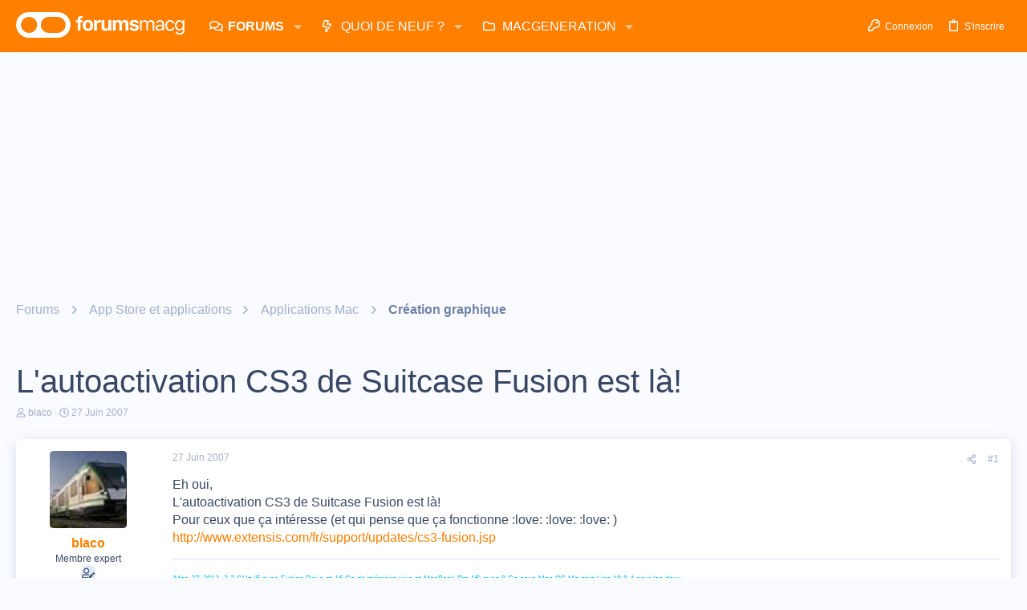

--- FILE ---
content_type: text/html; charset=utf-8
request_url: https://www.google.com/recaptcha/api2/aframe
body_size: 267
content:
<!DOCTYPE HTML><html><head><meta http-equiv="content-type" content="text/html; charset=UTF-8"></head><body><script nonce="IT6f5JCmFp7b_qdEexfjrw">/** Anti-fraud and anti-abuse applications only. See google.com/recaptcha */ try{var clients={'sodar':'https://pagead2.googlesyndication.com/pagead/sodar?'};window.addEventListener("message",function(a){try{if(a.source===window.parent){var b=JSON.parse(a.data);var c=clients[b['id']];if(c){var d=document.createElement('img');d.src=c+b['params']+'&rc='+(localStorage.getItem("rc::a")?sessionStorage.getItem("rc::b"):"");window.document.body.appendChild(d);sessionStorage.setItem("rc::e",parseInt(sessionStorage.getItem("rc::e")||0)+1);localStorage.setItem("rc::h",'1768759030628');}}}catch(b){}});window.parent.postMessage("_grecaptcha_ready", "*");}catch(b){}</script></body></html>

--- FILE ---
content_type: application/javascript; charset=utf-8
request_url: https://fundingchoicesmessages.google.com/f/AGSKWxUcdtbwGaZDYJhr3zg3ID4R93kvOUb1rqJIxN1nu9hSojI0A2BkRbBrMtnCsXCYYjBHVBq6rxrwPSauA4QdAbodDXBcKSnFdikB2M3OmSo53imEj4VZd1GH4-zaXajtPb9ArNQqMV9oI7rEkbtazBeSJxSVr41TAwkEpaI6G0rfBUdOC2fxcLIhXZ_R/_/txtAd1./ad_sticky./axt/ad_/adframetop./ad/common_
body_size: -1293
content:
window['64efa7f6-b926-4ee0-b966-d6792fbc53fa'] = true;

--- FILE ---
content_type: image/svg+xml
request_url: https://forums.macg.co/styles/fa/regular/reply.svg?v=5.15.3
body_size: -168
content:
<svg xmlns="http://www.w3.org/2000/svg" viewBox="0 0 576 512"><!-- Font Awesome Pro 5.15.3 by @fontawesome - https://fontawesome.com License - https://fontawesome.com/license (Commercial License) --><path d="M14.062 257.94L190.06 433.88c30.21 30.21 81.94 8.7 81.94-33.94v-78.28c146.59 8.54 158.53 50.199 134.18 127.879-13.65 43.56 35.07 78.89 72.19 54.46C537.98 464.768 576 403.8 576 330.05c0-170.37-166.04-197.15-304-201.3V48.047c0-42.72-51.79-64.09-81.94-33.94L14.062 190.06c-18.75 18.74-18.75 49.14 0 67.88zM48 224L224 48v128.03c143.181.63 304 11.778 304 154.02 0 66.96-40 109.95-76.02 133.65C501.44 305.911 388.521 273.88 224 272.09V400L48 224z"/></svg>